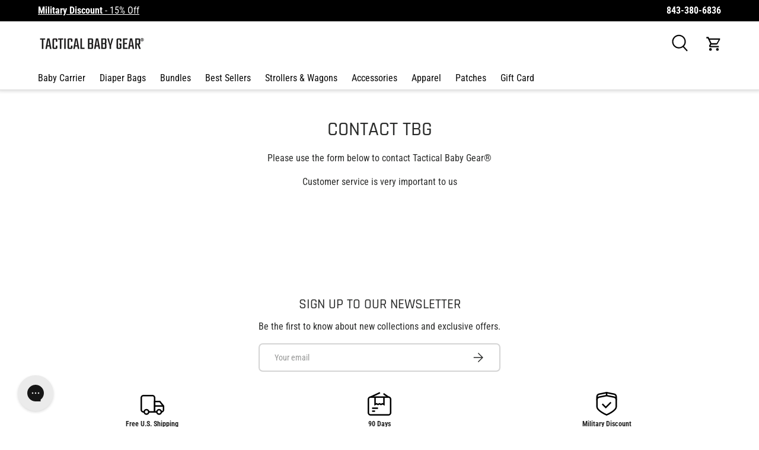

--- FILE ---
content_type: text/css
request_url: https://tacticalbabygear.com/cdn/shop/t/109/assets/custom.css?v=96277398091425811731768243195
body_size: 3235
content:
.fenix-delivery-estimate-pdp{font-size:90%;margin:1em 0}.backorder{color:red}.cart-drawer__checkout-buttons button.btn--primary,#cart-summary button.btn--primary{background:#f2c400;border-color:#f2c400;color:#000;font-size:1.1em}.yotpo-review-card [loading=lazy]:not([src]){opacity:1}.klaviyo-bis-trigger{width:100%!important}iframe#chat-button,iframe#chat-window{right:auto!important;left:20px!important}.footer-block__btns.footer-block__social{margin:0 0 1em}.footer-block__social .social__link{width:42px;height:42px}.aca-product-dropdown .dropdown-icon{fill:#333!important}.breadcrumbs{margin:4px 0}.product-main .product-media{margin-top:0!important}.disclosure>summary{padding:16px 0}#y-badges .y-powered-by{color:#eee!important}#y-badges .y-badges-certified{color:#111!important}.breadcrumbs-list__link{padding:16px 0}.extracode{color:red;font-size:.8em}.cc-header--sticky .header{box-shadow:0 1px 4px 2px #55555526}.bundlelink{padding:2px 4px;border:1px dashed green}.product-info__add-button .btn--primary{font-size:1.15em;font-family:var(--heading-font-family);font-weight:700}.cc-promo-gallery .gallery_block__link-text{text-decoration:none;background-color:#f2c400;display:inline-block;padding:6px 10px;border-radius:4px;font-family:var(--heading-font-family);margin-top:5px;font-weight:700}.cc-collection-banner.section--template{margin:1.66em auto}@media (min-width: 769px){.cc-header--sticky .main-menu__disclosure{max-height:unset!important;overflow:auto!important}}@media only screen and (max-width: 1023px){.product-comparison-grid tbody tr:nth-of-type(4n+3),.product-comparison-grid tbody tr:nth-of-type(4n+4){background-color:#f7f5f7}.product-comparison-grid tbody tr td:first-of-type,.product-comparison-grid tbody tr th:first-of-type{padding-left:4px}}@media only screen and (max-width: 768px){.main-nav li:nth-of-type(2n){background-color:#efefef}.main-nav>li{border:none}.main-nav__item-header{background-color:#213f0c;color:#fff;padding-top:.5em;padding-bottom:.5em}.main-nav__item--back{color:#213f0c}.breadcrumbs{margin:2px 0}.product-main .product-media{margin-top:0!important}.disclosure>summary{padding:16px 0}.product-comparison-grid th,.product-comparison-grid td{position:relative}.product-comparison-grid th:after,.product-comparison-grid td:after{content:"";display:block;height:100%;width:1px;background-color:#ccc;position:absolute;top:0;right:9px}}.product-info__block{margin:5px 0!important}.product-title.h5{margin-bottom:0}.yotpo-sr-bottom-line-text.yotpo-sr-bottom-line-text--right-panel{font-size:14px!important}.yotpo-reviews-star-ratings-widget{margin-bottom:0!important}.product-info__block .price__current{font-size:.85em}.product-inventory__text{font-size:14px}product-recommendations .h6{font-size:18px}h2.product-info__disclosure{font-size:1.15em}.sticky_form{display:none}@media only screen and (max-width: 599px){.product-info__sticky{background-color:#f6f6f6;border:1px solid #dfdfdf;padding:0 2.5%}.sticky_form{display:block;position:sticky;top:60px;z-index:2;margin-bottom:1em;padding:5px 0;background-color:#fff9;-webkit-backdrop-filter:blur(3px);backdrop-filter:blur(3px)}.sticky_form .btn{max-width:78%;margin:auto;display:block}.cc-main-cart{margin-top:5px}product-card .yotpo-sr-bottom-line-button{flex-direction:column!important}product-card .yotpo-sr-bottom-line-text{font-size:13px!important;line-height:.66em!important}.card__swatches{padding-top:0}.featured-collection-text{margin-top:-10px}}.slideshow-section .btn--primary{font-family:var(--heading-font-family);color:#000;font-size:1.5em;padding:12px 20px}.js slide-show .slideshow__slide--ignore-pagination .text-overlay{margin-bottom:calc(10 * var(--space-unit) * 2);max-width:100%;width:100%;position:static;transform:none}.slideshow-section .text-overlay__buttons.two-buttons{column-gap:calc(12 * var(--space-unit));position:absolute;left:calc(50% - 256px);bottom:3%}@media only screen and (max-width: 1150px){.slideshow-section .btn--primary{font-size:1em;padding:8px 16px}.slideshow-section .text-overlay__buttons.two-buttons{left:calc(50% - 173px);bottom:3%}}@media only screen and (max-width: 599px){.slideshow-section .text-overlay__buttons.two-buttons{left:calc(50% - 165px);bottom:5vw;column-gap:calc(8 * var(--space-unit))}}.gallery-block__image-text p:last-child{background-color:#0000008c;padding:0 5px}.lb-loader,.lightbox{text-align:center;line-height:0;position:absolute;left:0}body.lb-disable-scrolling{overflow:hidden}.lightboxOverlay{position:absolute;top:0;left:0;z-index:9999;background-color:#000;filter:alpha(Opacity=80);opacity:.8;display:none}.lightbox{width:100%;z-index:10000;font-weight:400;outline:0}.lightbox .lb-image{display:block;height:auto;max-width:inherit;max-height:none;border-radius:3px;border:4px solid #fff}.lightbox a img{border:none}.lb-outerContainer{position:relative;width:250px;height:250px;margin:0 auto;border-radius:4px;background-color:#fff}.lb-outerContainer:after{content:"";display:table;clear:both}.lb-loader{top:43%;height:25%;width:100%}.lb-cancel{display:block;width:32px;height:32px;margin:0 auto;background:url(../images/loading.gif) no-repeat}.lb-nav{position:absolute;top:0;left:0;height:100%;width:100%;z-index:10}.lb-container>.nav{left:0}.lb-nav a{outline:0;background-image:url([data-uri])}.lb-next,.lb-prev{height:100%;cursor:pointer;display:block}.lb-nav a.lb-prev{width:34%;left:0;float:left;background:url([data-uri]) left 48% no-repeat;filter:alpha(Opacity=0);opacity:0;-webkit-transition:opacity .6s;-moz-transition:opacity .6s;-o-transition:opacity .6s;transition:opacity .6s}.lb-nav a.lb-prev:hover{filter:alpha(Opacity=100);opacity:1}.lb-nav a.lb-next{width:64%;right:0;float:right;background:url([data-uri]) right 48% no-repeat;filter:alpha(Opacity=0);opacity:0;-webkit-transition:opacity .6s;-moz-transition:opacity .6s;-o-transition:opacity .6s;transition:opacity .6s}.lb-nav a.lb-next:hover{filter:alpha(Opacity=100);opacity:1}.lb-dataContainer{margin:0 auto;padding-top:5px;width:100%;border-bottom-left-radius:4px;border-bottom-right-radius:4px}.lb-dataContainer:after{content:"";display:table;clear:both}.lb-data{padding:0 4px;color:#ccc}.lb-data .lb-details{width:85%;float:left;text-align:left;line-height:1.1em}.lb-data .lb-caption{font-size:13px;font-weight:700;line-height:1em}.lb-data .lb-caption a{color:#4ae}.lb-data .lb-number{display:block;clear:left;padding-bottom:1em;font-size:12px;color:#999}.lb-data .lb-close{display:block;float:right;width:30px;height:30px;background:url(../images/close.png) top right no-repeat;text-align:right;outline:0;filter:alpha(Opacity=70);opacity:.7;-webkit-transition:opacity .2s;-moz-transition:opacity .2s;-o-transition:opacity .2s;transition:opacity .2s}.lb-data .lb-close:hover{cursor:pointer;filter:alpha(Opacity=100);opacity:1}
/*# sourceMappingURL=/cdn/shop/t/109/assets/custom.css.map?v=96277398091425811731768243195 */


--- FILE ---
content_type: text/css
request_url: https://tacticalbabygear.com/cdn/shop/t/109/assets/text-overlay.css?v=67113652353100091651764347605
body_size: -395
content:
.text-overlay{position:relative;z-index:2;max-width:100%;margin:calc(12 * var(--space-unit)) 0;border-radius:var(--overlay-border-radius, 0);color:rgb(var(--text-color))}.text-overlay--mx{margin-right:var(--gutter);margin-left:var(--gutter)}.text-overlay--bg{padding:calc(8 * var(--space-unit)) 25px}.text-overlay__block{max-width:100%;margin-bottom:calc(4 * var(--space-unit))}.text-overlay__block:last-child{margin-bottom:0}.text-overlay__heading:last-child{margin-bottom:0}.text-overlay__buttons{align-items:flex-end;column-gap:calc(4 * var(--space-unit));row-gap:15px}.text-overlay .rte a{color:currentColor}@media (max-width: 599.98px){.mobile-stacked .text-overlay{--ctrl-bottom: 0;--overlay-border-radius: 0;position:static;width:100%;margin:0;padding:calc(8 * var(--space-unit)) var(--gutter)}}@media (min-width: 600px){.text-overlay,.max-w-text-overlay{max-width:582px}.text-overlay{margin:calc(14 * var(--space-unit)) auto}.text-overlay--grow{max-width:none}.text-overlay--bg{padding:calc(8 * var(--space-unit)) calc(12 * var(--space-unit))}}@media (min-width: 769px){.text-overlay,.max-w-text-overlay{max-width:65%}.max-w-text-large{max-width:80%}.text-overlay{margin-right:0;margin-left:0}.text-overlay--grow{max-width:none}}@media (min-width: 1024px){.text-overlay,.max-w-text-overlay{max-width:50%}.max-w-text-large{max-width:70%}.text-overlay--grow{max-width:none}.text-overlay--bg{padding:calc(12 * var(--space-unit)) calc(14 * var(--space-unit))}}
/*# sourceMappingURL=/cdn/shop/t/109/assets/text-overlay.css.map?v=67113652353100091651764347605 */


--- FILE ---
content_type: text/css
request_url: https://tacticalbabygear.com/cdn/shop/t/109/assets/swatches.css?v=73717829164574014591764347605
body_size: -217
content:
@charset "UTF-8";

[data-swatch="arctic white"] { --swatch-image: url(//tacticalbabygear.com/cdn/shop/files/arctic-white_250x250.png?v=4213286884609061240) }[data-swatch="black"] { --swatch-image: url(//tacticalbabygear.com/cdn/shop/files/black_250x250.png?v=15022563091162673559) }[data-swatch="black/blue"] { --swatch-image: url(//tacticalbabygear.com/cdn/shop/files/black-blue_250x250.png?v=5434746498174145259) }[data-swatch="black/green"] { --swatch-image: url(//tacticalbabygear.com/cdn/shop/files/black-green_250x250.png?v=3964232009182265630) }[data-swatch="black/pink"] { --swatch-image: url(//tacticalbabygear.com/cdn/shop/files/black-pink_250x250.png?v=17502651828727955469) }[data-swatch="blue"] { --swatch-image: url(//tacticalbabygear.com/cdn/shop/files/blue_250x250.png?v=9195778205156952328) }[data-swatch="carbon gray"] { --swatch-image: url(//tacticalbabygear.com/cdn/shop/files/carbon-gray_250x250.png?v=10888659773135475967) }[data-swatch="coyote brown"] { --swatch-image: url(//tacticalbabygear.com/cdn/shop/files/coyote-brown_250x250.png?v=14371584499236654035) }[data-swatch="full color"] { --swatch-image: url(//tacticalbabygear.com/cdn/shop/files/full-color_250x250.png?v=1557052608588807031) }[data-swatch="gold"] { --swatch-color:#e9b50f}[data-swatch="gray"] { --swatch-image: url(//tacticalbabygear.com/cdn/shop/files/gray_250x250.png?v=12021729556079581552) }[data-swatch="gray/black"] { --swatch-image: url(//tacticalbabygear.com/cdn/shop/files/Grey-Black-Swatch_250x250.jpg?v=3161787984996726495) }[data-swatch="horizon blue"] { --swatch-image: url(//tacticalbabygear.com/cdn/shop/files/horizon-blue_250x250.png?v=4925900845175685181) }[data-swatch="hunter green"] { --swatch-image: url(//tacticalbabygear.com/cdn/shop/files/hunter-green_250x250.png?v=8988099907918482446) }[data-swatch="multicam black"] { --swatch-image: url(//tacticalbabygear.com/cdn/shop/files/multicam-black_250x250.png?v=11101860583172390626) }[data-swatch="od green"] { --swatch-color:#4E5D32}[data-swatch="orange"] { --swatch-image: url(//tacticalbabygear.com/cdn/shop/files/orange_250x250.png?v=10185661521869177343) }[data-swatch="pink"] { --swatch-color:#eea5ab}[data-swatch="ranger green"] { --swatch-image: url(//tacticalbabygear.com/cdn/shop/files/ranger-green_250x250.png?v=9859356482315501433) }[data-swatch="red"] { --swatch-image: url(//tacticalbabygear.com/cdn/shop/files/red_250x250.png?v=4862644944526547156) }[data-swatch="yellow"] { --swatch-image: url(//tacticalbabygear.com/cdn/shop/files/yellow_250x250.png?v=4404343032775769563) }



--- FILE ---
content_type: text/css;charset=utf-8
request_url: https://use.typekit.net/lec3fro.css
body_size: 423
content:
/*
 * The Typekit service used to deliver this font or fonts for use on websites
 * is provided by Adobe and is subject to these Terms of Use
 * http://www.adobe.com/products/eulas/tou_typekit. For font license
 * information, see the list below.
 *
 * teko:
 *   - http://typekit.com/eulas/00000000000000007735b87a
 *   - http://typekit.com/eulas/00000000000000007735b881
 *
 * © 2009-2026 Adobe Systems Incorporated. All Rights Reserved.
 */
/*{"last_published":"2023-10-03 21:53:51 UTC"}*/

@import url("https://p.typekit.net/p.css?s=1&k=lec3fro&ht=tk&f=41033.41036&a=9847360&app=typekit&e=css");

@font-face {
font-family:"teko";
src:url("https://use.typekit.net/af/bf646b/00000000000000007735b87a/30/l?primer=7cdcb44be4a7db8877ffa5c0007b8dd865b3bbc383831fe2ea177f62257a9191&fvd=n4&v=3") format("woff2"),url("https://use.typekit.net/af/bf646b/00000000000000007735b87a/30/d?primer=7cdcb44be4a7db8877ffa5c0007b8dd865b3bbc383831fe2ea177f62257a9191&fvd=n4&v=3") format("woff"),url("https://use.typekit.net/af/bf646b/00000000000000007735b87a/30/a?primer=7cdcb44be4a7db8877ffa5c0007b8dd865b3bbc383831fe2ea177f62257a9191&fvd=n4&v=3") format("opentype");
font-display:auto;font-style:normal;font-weight:400;font-stretch:normal;
}

@font-face {
font-family:"teko";
src:url("https://use.typekit.net/af/2b4dd0/00000000000000007735b881/30/l?primer=7cdcb44be4a7db8877ffa5c0007b8dd865b3bbc383831fe2ea177f62257a9191&fvd=n7&v=3") format("woff2"),url("https://use.typekit.net/af/2b4dd0/00000000000000007735b881/30/d?primer=7cdcb44be4a7db8877ffa5c0007b8dd865b3bbc383831fe2ea177f62257a9191&fvd=n7&v=3") format("woff"),url("https://use.typekit.net/af/2b4dd0/00000000000000007735b881/30/a?primer=7cdcb44be4a7db8877ffa5c0007b8dd865b3bbc383831fe2ea177f62257a9191&fvd=n7&v=3") format("opentype");
font-display:auto;font-style:normal;font-weight:700;font-stretch:normal;
}

.tk-teko { font-family: "teko",sans-serif; }


--- FILE ---
content_type: text/plain; charset=utf-8
request_url: https://d-ipv6.mmapiws.com/ant_squire
body_size: 159
content:
tacticalbabygear.com;019bcf42-26cd-7511-8811-df22da25b36d:73d51686d5d89095fdc92c03def36b07d7b5b4de

--- FILE ---
content_type: application/javascript
request_url: https://sp.cdn.fenixcommerce.com/1.3/fenix.min.js
body_size: 17485
content:
/*!
 * fenixcommerce Library v1.16.25
 *
 * https://fenixcommerce.com
 * 
 * https://sp.cdn.fenixcommerce.com/1.3/fenix.min.js
 *
 * Date: 2025-07-30
 */
!function(){let e={pdpCartItems:{},viewallwithprice:"",tableheaders:"",fenixRequestCallback:!1,currentquantity:1,timer:100,timerforCart:300,counter:0,currentvariant:"",sessionid:"",sessionid_global:"",products:{},cartitems:{},fenixViewAllShippingText:"View All Shipping Options",shopurl:"",delest:"https://api-001.delest.fenixcommerce.com/global/fenixdelest/api/v1/",ipapi_key:"cKGC3jQbSIoXYmI2KtXObugsKfosD9Yr0HnkHhPUu1SM2wQhE0",ipstack_key:"21f8e4b6d5fe4b334a6567394e9af265",ipstack_url:"https://api.ipstack.com/check?access_key=",ipapi_url:"https://ipapi.co/json?key=",trucksvg:'<svg width="24" height="18" viewBox="0 0 24 18" fill="none" xmlns="http://www.w3.org/2000/svg"><path d="M22.4394 5.69627C22.2092 5.20095 21.8533 4.78434 21.4122 4.49369C20.971 4.20304 20.4623 4.05 19.9437 4.05193H15.9807V0.872088C15.9807 0.801317 15.9676 0.731238 15.9422 0.665856C15.9168 0.600474 15.8795 0.541068 15.8326 0.491031C15.7856 0.440994 15.7299 0.401307 15.6685 0.374235C15.6072 0.347163 15.5414 0.333238 15.475 0.333253H3.16636C3.09988 0.333091 3.03402 0.346908 2.97255 0.373914C2.91109 0.40092 2.85522 0.440585 2.80816 0.490637C2.76109 0.540689 2.72375 0.600144 2.69828 0.6656C2.6728 0.731055 2.65969 0.801225 2.65969 0.87209C2.65969 0.942955 2.6728 1.01312 2.69828 1.07858C2.72375 1.14404 2.76109 1.20349 2.80816 1.25354C2.85522 1.30359 2.91109 1.34326 2.97255 1.37027C3.03402 1.39727 3.09988 1.41109 3.16636 1.41093H14.9694V14.3095H9.77285C9.65579 13.6676 9.33291 13.0892 8.85957 12.6733C8.38623 12.2574 7.79191 12.0299 7.17849 12.0299C6.56506 12.0299 5.97074 12.2574 5.4974 12.6733C5.02406 13.0892 4.70119 13.6676 4.58412 14.3095H2.90029C2.83381 14.3093 2.76795 14.3231 2.70648 14.3501C2.64502 14.3772 2.58915 14.4168 2.54209 14.4669C2.49502 14.5169 2.45768 14.5764 2.43221 14.6418C2.40673 14.7073 2.39362 14.7775 2.39362 14.8483C2.39362 14.9192 2.40673 14.9894 2.43221 15.0548C2.45768 15.1203 2.49502 15.1797 2.54209 15.2298C2.58915 15.2798 2.64502 15.3195 2.70648 15.3465C2.76795 15.3735 2.83381 15.3873 2.90029 15.3872H4.58412C4.70122 16.029 5.0241 16.6074 5.49744 17.0233C5.97077 17.4392 6.56508 17.6666 7.17849 17.6666C7.79189 17.6666 8.3862 17.4392 8.85953 17.0233C9.33287 16.6074 9.65576 16.029 9.77285 15.3872H16.6218C16.7389 16.029 17.0618 16.6074 17.5351 17.0233C18.0085 17.4392 18.6028 17.6666 19.2162 17.6666C19.8296 17.6666 20.4239 17.4392 20.8972 17.0233C21.3705 16.6074 21.6934 16.029 21.8105 15.3872H23.4944C23.5608 15.3872 23.6265 15.3732 23.6878 15.3462C23.7492 15.3191 23.8049 15.2794 23.8519 15.2294C23.8988 15.1793 23.9361 15.1199 23.9615 15.0546C23.9869 14.9892 24 14.9191 24 14.8483V9.14962C23.9999 9.06596 23.9816 8.98346 23.9465 8.90866L22.4394 5.69627ZM7.17849 16.5889C6.8555 16.589 6.53975 16.4869 6.27118 16.2957C6.0026 16.1044 5.79326 15.8326 5.66964 15.5145C5.54601 15.1964 5.51365 14.8464 5.57664 14.5088C5.63963 14.1711 5.79515 13.8609 6.02353 13.6175C6.2519 13.374 6.54288 13.2082 6.85966 13.141C7.17645 13.0739 7.5048 13.1083 7.8032 13.2401C8.10161 13.3718 8.35666 13.595 8.53609 13.8812C8.71553 14.1675 8.8113 14.504 8.81129 14.8483C8.8108 15.3098 8.63862 15.7522 8.33252 16.0785C8.02642 16.4048 7.61139 16.5884 7.17849 16.5889ZM19.9437 5.12962C20.2744 5.12839 20.5988 5.22596 20.8801 5.41128C21.1614 5.59659 21.3883 5.86223 21.5352 6.17805L22.9887 9.27688V9.64732H15.9807V5.12962H19.9437ZM19.2162 16.5889C18.8932 16.589 18.5774 16.4869 18.3089 16.2957C18.0403 16.1044 17.8309 15.8326 17.7073 15.5145C17.5837 15.1964 17.5513 14.8464 17.6143 14.5088C17.6773 14.1711 17.8328 13.8609 18.0612 13.6175C18.2896 13.374 18.5806 13.2082 18.8973 13.141C19.2141 13.0739 19.5425 13.1083 19.8409 13.2401C20.1393 13.3718 20.3943 13.595 20.5738 13.8812C20.7532 14.1675 20.849 14.504 20.849 14.8483C20.8485 15.3098 20.6763 15.7522 20.3702 16.0785C20.0641 16.4048 19.6491 16.5884 19.2162 16.5889ZM21.8105 14.3095C21.6935 13.6676 21.3706 13.0892 20.8973 12.6733C20.4239 12.2574 19.8296 12.0299 19.2162 12.0299C18.6027 12.0299 18.0084 12.2574 17.5351 12.6733C17.0617 13.0892 16.7389 13.6676 16.6218 14.3095H15.9807V10.725H22.9887V14.3095H21.8105ZM1.92902 4.44411H9.16389C9.23037 4.44395 9.29623 4.45777 9.3577 4.48477C9.41916 4.51178 9.47503 4.55144 9.52209 4.6015C9.56916 4.65155 9.6065 4.711 9.63197 4.77646C9.65745 4.84191 9.67056 4.91208 9.67056 4.98295C9.67056 5.05382 9.65745 5.12398 9.63197 5.18944C9.6065 5.2549 9.56916 5.31435 9.52209 5.3644C9.47503 5.41445 9.41916 5.45412 9.3577 5.48113C9.29623 5.50813 9.23037 5.52195 9.16389 5.52179H1.92902C1.86254 5.52195 1.79668 5.50813 1.73521 5.48113C1.67375 5.45412 1.61788 5.41445 1.57082 5.3644C1.52376 5.31435 1.48642 5.2549 1.46094 5.18944C1.43546 5.12398 1.42235 5.05382 1.42235 4.98295C1.42235 4.91208 1.43546 4.84191 1.46094 4.77646C1.48642 4.711 1.52376 4.65155 1.57082 4.6015C1.61788 4.55144 1.67375 4.51178 1.73521 4.48477C1.79668 4.45777 1.86254 4.44395 1.92902 4.44411ZM0 8.79289C2.80023e-06 8.72212 0.0130845 8.65204 0.0384979 8.58666C0.0639113 8.52127 0.101159 8.46187 0.148113 8.41183C0.195067 8.3618 0.250808 8.32211 0.312153 8.29504C0.373498 8.26797 0.439246 8.25404 0.50564 8.25406H6.76925C6.83573 8.25389 6.90159 8.26771 6.96305 8.29472C7.02452 8.32172 7.08038 8.36139 7.12745 8.41144C7.17451 8.46149 7.21185 8.52095 7.23733 8.5864C7.2628 8.65186 7.27592 8.72203 7.27592 8.79289C7.27592 8.86376 7.2628 8.93393 7.23733 8.99938C7.21185 9.06484 7.17451 9.12429 7.12745 9.17435C7.08038 9.2244 7.02452 9.26406 6.96305 9.29107C6.90159 9.31807 6.83573 9.33189 6.76925 9.33173H0.50564C0.439245 9.33175 0.373497 9.31782 0.312151 9.29075C0.250806 9.26367 0.195064 9.22399 0.14811 9.17395C0.101156 9.12391 0.0639085 9.0645 0.0384955 8.99912C0.0130826 8.93374 1.74955e-06 8.86366 0 8.79289Z" fill="black"></path></svg>',shopsvg:'<svg version="1.0" xmlns="http://www.w3.org/2000/svg" width="25" height="25" viewBox="0 0 512.000000 512.000000" preserveAspectRatio="xMidYMid meet"> <g transform="translate(0.000000,512.000000) scale(0.100000,-0.100000)" fill="#000000" stroke="none"> <path d="M3675 5106 c-291 -49 -518 -168 -718 -375 -231 -240 -347 -531 -347 -870 0 -207 39 -379 122 -546 61 -120 1058 -1807 1081 -1828 25 -22 69 -22 96 1 21 18 1016 1693 1078 1815 52 105 100 260 119 387 94 644 -331 1254 -976 1401 -112 26 -346 33 -455 15z m361 -161 c694 -112 1105 -840 843 -1494 -17 -42 -252 -451 -522 -908 -375 -636 -494 -830 -503 -820 -31 34 -972 1643 -1001 1710 -58 138 -74 216 -80 387 -4 120 -1 175 11 243 110 584 668 977 1252 882z"></path> <path d="M3771 4619 c-389 -51 -672 -371 -671 -761 1 -206 75 -383 225 -533 162 -161 352 -234 580 -222 194 10 349 81 490 222 102 102 154 183 190 298 81 253 32 518 -133 722 -159 198 -431 307 -681 274z m279 -185 c187 -59 337 -218 395 -419 21 -71 24 -210 6 -285 -80 -332 -409 -534 -735 -450 -113 29 -190 73 -277 160 -128 126 -186 275 -176 450 6 122 34 209 98 304 124 186 326 285 544 269 39 -3 104 -16 145 -29z"></path> <path d="M3769 4216 c-99 -26 -186 -99 -236 -196 -25 -49 -28 -65 -28 -155 0 -87 3 -107 27 -157 34 -73 103 -142 176 -176 50 -24 69 -27 157 -27 91 0 105 3 158 30 75 37 149 117 178 193 33 85 32 198 -3 274 -37 80 -71 121 -133 162 -89 60 -198 79 -296 52z m155 -158 c60 -18 120 -83 135 -146 31 -129 -52 -242 -183 -250 -124 -8 -216 77 -216 199 0 94 49 163 139 195 46 17 74 17 125 2z"></path> <path d="M683 3790 c-114 -17 -237 -100 -296 -201 -14 -24 -106 -237 -203 -474 -175 -423 -178 -431 -178 -505 -1 -61 4 -86 26 -133 38 -80 114 -158 191 -193 54 -25 74 -29 152 -29 81 0 97 3 155 32 36 18 82 49 103 71 l37 38 44 -42 c24 -23 70 -54 102 -70 52 -26 70 -29 154 -29 84 0 102 3 154 29 32 16 78 47 102 70 l44 42 37 -38 c21 -22 67 -53 103 -71 58 -29 74 -32 155 -32 81 0 97 3 155 32 36 18 82 49 103 71 l37 38 44 -42 c24 -23 70 -54 102 -70 52 -26 70 -29 154 -29 84 0 102 3 154 29 32 16 78 47 102 70 l44 42 37 -38 c53 -54 146 -98 222 -105 55 -5 64 -3 86 17 55 52 17 140 -59 140 -80 0 -172 75 -196 160 -5 19 -17 160 -25 314 -18 324 -20 331 -95 331 -34 0 -47 -5 -62 -25 -18 -25 -18 -34 -4 -295 9 -155 12 -285 7 -305 -42 -181 -250 -241 -368 -107 -65 74 -65 82 -35 647 l27 505 125 3 c111 2 127 5 147 24 42 39 26 106 -31 128 -32 12 -1470 12 -1553 0z m189 -155 c3 -3 -57 -218 -134 -478 -76 -259 -143 -501 -148 -537 -15 -91 -52 -147 -120 -183 -48 -25 -63 -28 -114 -24 -79 7 -131 43 -169 117 -21 40 -27 65 -24 90 7 50 341 856 374 904 39 55 100 96 159 105 56 10 168 13 176 6z m491 -2 c2 -5 -36 -222 -84 -483 -48 -261 -88 -487 -88 -501 -2 -49 -32 -130 -64 -166 -118 -134 -326 -74 -368 107 -7 29 14 112 132 520 77 267 144 495 149 508 9 21 13 22 164 22 85 0 157 -3 159 -7z m470 0 c2 -5 -9 -242 -25 -528 -28 -510 -29 -521 -54 -573 -61 -125 -207 -160 -320 -76 -39 29 -84 116 -84 162 0 27 131 771 171 970 l10 52 149 0 c82 0 151 -3 153 -7z"></path> <path d="M406 2159 l-26 -20 0 -1045 0 -1045 25 -24 24 -25 1731 0 1731 0 24 25 25 24 0 621 c0 607 0 620 -20 640 -30 30 -83 30 -115 -1 -19 -19 -20 -35 -23 -584 l-2 -565 -1620 0 -1620 0 0 975 c0 837 -2 980 -15 1004 -24 46 -74 55 -119 20z"></path> <path d="M1429 1845 c-175 -43 -327 -176 -389 -341 -34 -93 -40 -189 -40 -715 0 -511 3 -549 40 -569 32 -17 75 -11 98 13 l22 23 0 525 c0 295 4 550 10 584 21 131 105 242 228 302 50 24 69 27 157 28 93 0 105 -2 167 -33 84 -41 167 -128 200 -209 23 -58 23 -59 28 -631 l5 -574 24 -19 c30 -24 72 -24 102 0 l24 19 3 551 c2 448 0 563 -12 619 -53 256 -283 444 -541 441 -38 0 -95 -7 -126 -14z"></path> <path d="M2512 1635 c-18 -8 -37 -26 -42 -40 -6 -16 -10 -174 -10 -391 0 -383 3 -412 45 -428 9 -3 230 -6 491 -6 l475 0 24 25 25 24 0 385 0 385 -24 28 -24 28 -464 2 c-384 2 -469 0 -496 -12z m846 -427 l2 -278 -370 0 -370 0 0 273 c0 151 3 277 7 280 4 4 169 6 367 5 l361 -3 3 -277z"></path> <path d="M1654 868 c-24 -11 -44 -48 -44 -79 0 -31 44 -69 80 -69 39 0 80 39 80 75 0 31 -50 85 -77 84 -10 0 -28 -5 -39 -11z"></path> <path d="M2395 651 c-51 -21 -65 -91 -25 -131 20 -20 33 -20 619 -20 570 0 600 1 622 19 31 25 32 83 1 114 l-23 22 -587 2 c-323 1 -596 -2 -607 -6z"></path> </g> </svg>',fenixlogo:'<svg viewBox="0 0 222 48" xmlns="http://www.w3.org/2000/svg" style="width:100px"> <path d="m38.961 33.26h2.5213v-8.4419h6.0623v-2.153h-6.0623v-5.9206h6.2039l0.7366-2.153h-9.4618v18.668z" fill="#9D9D9D"></path> <path d="m61.823 27.113v-0.6232c0-4.2776-2.0113-6.9688-5.524-6.9688-3.4278 0-5.6657 2.8612-5.6657 6.9405 0 3.8243 2.0396 7.0821 6.4872 7.0821 1.5297 0 3.1445-0.4249 4.3909-1.2181l-0.7648-1.7281c-0.9349 0.5099-2.0397 0.9065-3.3428 0.9065-2.6346 0-4.1926-1.8696-4.221-4.3909h8.6402zm-8.6402-1.8697c0.0284-2.0396 1.1898-3.7393 3.1162-3.7393 2.0113 0 2.9178 1.8696 2.9461 3.7393h-6.0623z" fill="#9D9D9D"></path> <path d="m64.674 33.26h2.4929v-9.7167c1.1898-1.0198 2.4929-1.813 3.8527-1.813 1.8413 0 2.2946 1.4731 2.2946 3.3711v8.1586h2.4929v-8.9801c0-3.5128-1.9547-4.7592-4.0793-4.7592-1.6997 0-3.2011 0.7932-4.6459 1.983l-0.3116-1.6431h-2.0963v13.399z" fill="#9D9D9D"></path> <path d="m79.508 33.26h2.4929v-13.399h-2.4929v13.399zm1.2465-16.147c0.9348 0 1.643-0.7082 1.643-1.6147s-0.6799-1.5864-1.643-1.5864c-0.9349 0-1.5864 0.7082-1.5864 1.5864 0 0.9065 0.6515 1.6147 1.5864 1.6147z" fill="#9D9D9D"></path> <path d="m84.253 33.26h2.7195l3.5411-5.0141 3.5127 5.0141h2.6912l-4.7592-6.7705 4.7876-6.6289h-2.6629l-3.4844 4.9292-3.3995-4.9292h-2.7478l4.7025 6.6855-4.9008 6.7139z" fill="#9D9D9D"></path> <path d="m112.51 30.172c-1.303 0.7082-2.72 1.2181-4.476 1.2181-4.108 0-6.686-3.0028-6.686-7.3654 0-4.0793 2.607-7.4504 6.856-7.4504 1.87 0 3.314 0.4816 4.646 1.1898v-2.3513c-0.992-0.5382-2.691-0.9915-4.703-0.9915-5.665 0-9.4615 4.3059-9.4615 9.7167 0 5.4674 3.3425 9.4051 9.0655 9.4051 1.756 0 3.597-0.3683 5.467-1.3598l-0.708-2.0113z" fill="#D0D0D0"></path> <path d="m121.32 33.543c3.852 0 6.373-3.0595 6.373-6.9972 0-3.966-2.549-7.0255-6.345-7.0255-3.853 0-6.374 3.0595-6.374 7.0255 0 3.9377 2.521 6.9972 6.346 6.9972zm0-2.068c-2.352 0-3.768-2.068-3.768-4.9292 0-2.8895 1.416-4.9575 3.796-4.9575 2.351 0 3.768 2.068 3.768 4.9575 0 2.8612-1.417 4.9292-3.796 4.9292z" fill="#D0D0D0"></path> <path d="m130.54 33.26h2.493v-9.745c1.162-0.9915 2.465-1.7847 3.796-1.7847 1.842 0 2.238 1.4447 2.238 3.3144v8.2153h2.493v-9.0368c0-0.2266-0.028-0.4816-0.028-0.7082 1.161-0.9915 2.464-1.7847 3.796-1.7847 1.841 0 2.238 1.4447 2.238 3.2861v8.2436h2.493v-8.9802c0-3.3994-1.898-4.7592-4.108-4.7592-1.643 0-3.343 0.8216-4.929 2.238-0.652-1.5014-1.926-2.238-3.484-2.238-1.7 0-3.23 0.8499-4.618 1.983l-0.283-1.643h-2.097v13.399z" fill="#D0D0D0"></path> <path d="m153.52 33.26h2.493v-9.745c1.161-0.9915 2.464-1.7847 3.796-1.7847 1.841 0 2.238 1.4447 2.238 3.3144v8.2153h2.492v-9.0368c0-0.2266-0.028-0.4816-0.028-0.7082 1.162-0.9915 2.465-1.7847 3.796-1.7847 1.842 0 2.238 1.4447 2.238 3.2861v8.2436h2.493v-8.9802c0-3.3994-1.898-4.7592-4.108-4.7592-1.643 0-3.342 0.8216-4.929 2.238-0.651-1.5014-1.926-2.238-3.484-2.238-1.7 0-3.23 0.8499-4.618 1.983l-0.283-1.643h-2.096v13.399z" fill="#D0D0D0"></path> <path d="m187.05 27.113v-0.6232c0-4.2776-2.011-6.9689-5.524-6.9689-3.428 0-5.666 2.8612-5.666 6.9405 0 3.8244 2.04 7.0822 6.488 7.0822 1.529 0 3.144-0.425 4.391-1.2182l-0.765-1.728c-0.935 0.5099-2.04 0.9065-3.343 0.9065-2.635 0-4.193-1.8697-4.221-4.3909h8.64zm-8.64-1.8697c0.028-2.0396 1.19-3.7394 3.116-3.7394 2.011 0 2.918 1.8697 2.946 3.7394h-6.062z" fill="#D0D0D0"></path> <path d="m189.9 33.26h2.492v-9.745c1.247-1.2182 2.125-1.7281 3.06-1.7281 0.453 0 0.878 0.1133 1.303 0.34l0.878-2.2097c-0.396-0.2549-1.02-0.3966-1.586-0.3966-1.247 0-2.351 0.4816-3.768 1.983l-0.283-1.643h-2.096v13.399z" fill="#D0D0D0"></path> <path d="m204.78 33.543c1.7 0 3.286-0.5666 4.278-1.2465l-0.737-1.7564c-0.878 0.4816-1.841 0.9349-3.201 0.9349-2.578 0-4.249-1.7847-4.249-4.9292 0-2.8328 1.671-4.9575 4.419-4.9575 1.303 0 2.323 0.3683 3.229 0.9632v-2.1813c-0.793-0.4533-1.983-0.8499-3.427-0.8499-4.08 0-6.799 3.1728-6.799 7.1672 0 3.796 2.294 6.8555 6.487 6.8555z" fill="#D0D0D0"></path> <path d="m221.74 27.113v-0.6232c0-4.2776-2.012-6.9689-5.525-6.9689-3.427 0-5.665 2.8612-5.665 6.9405 0 3.8244 2.039 7.0822 6.487 7.0822 1.53 0 3.144-0.425 4.391-1.2182l-0.765-1.728c-0.935 0.5099-2.04 0.9065-3.343 0.9065-2.634 0-4.192-1.8697-4.221-4.3909h8.641zm-8.641-1.8697c0.029-2.0396 1.19-3.7394 3.116-3.7394 2.012 0 2.918 1.8697 2.947 3.7394h-6.063z" fill="#D0D0D0"></path> <path d="m40.876 37.4-0.0599-0.06c-0.8391-0.9589-2.2776-1.2586-3.2365-0.4195l-0.8991 0.5993-0.0599 0.2398-1.3186 1.1987-0.1798 0.1798c-3.2365 2.5173-7.2522 3.8359-11.568 3.8359-10.669 0-19.239-8.5708-19.239-19.239-0.05994-10.549 8.5707-19.179 19.239-19.179 4.1355 0 7.9114 1.4384 11.088 3.4763 0.06 0.05994 0.06 0.05994 0.1199 0.11987l2.3974 1.858c1.0189 0.7792 2.4574 0.5994 3.1766-0.41952l0.0599-0.05993c0.7792-1.0189 0.5994-2.4574-0.4195-3.1766l-1.0189-0.8391c-4.0756-3.4163-9.4099-5.5141-15.164-5.5141-13.126 0-23.794 10.668-23.794 23.854 0 13.126 10.668 23.734 23.794 23.734 6.3532 0 12.107-2.4574 16.362-6.533l0.4795-0.4195c0.959-0.7792 1.0788-2.2776 0.2397-3.2365z" fill="#D0D0D0"></path> <path d="m32.783 25.952-14.924 9.9493c-1.3186 0.8391-3.0567 0.4795-3.9558-0.7792-0.8391-1.3186-0.4795-3.0567 0.7792-3.9557l14.924-9.9493c1.3186-0.8391 3.0567-0.4795 3.9558 0.7791 0.899 1.3186 0.5394 3.0568-0.7792 3.9558z" fill="#9D9D9D"></path> <path d="m30.865 17.501-14.924 9.9493c-1.3186 0.8391-3.0567 0.4795-3.9557-0.7792-0.8391-1.3186-0.4795-3.0567 0.7791-3.9557l14.924-9.9493c1.3185-0.8391 3.0567-0.4795 3.9557 0.7792 0.899 1.3185 0.5394 3.1166-0.7792 3.9557z" fill="#9D9D9D"></path> </svg>',hidefenixlogo:!1,pdpCallback:"",pdpBeforeCallback:"",cartCallback:"",disableSSID:"",xapikey:"AM7zCoabbx1oRO5H2GICL99YVZOpKjcf7fQ2uUiV"};var n={fenixConstants:function(){return e},fenixInternationalModal:function(){const e=document.createElement("div");e.innerHTML='<div class="fenix-change-zip-modal"><style>.fenix-pull-left{float:left}\n   .a-native-dropdown{height: 40px;\n    width: 100%;\n   }\n   .a-text-bold{font-weight:700;}\n   .a-size-base-plus{font-size:16px;line-height:24px;}\n   .a-size-medium{font-size:18px;line-height:24px;}\n   .a-size-medium{text-rendering:optimizeLegibility;}\n   .a-icon{display:inline-block;vertical-align:top;}\n   .a-alert-inline-error .a-icon-alert{width:5px;background-position:-141px -130px;}\n   .a-icon-close{opacity:.64;width:10px;height:9px;background-position:-297px -5px;}\n   .a-box{display:block;border-radius:2px;background-color:#fff;}\n   .a-box .a-box-inner{border-radius:8px;position:relative;padding:14px 18px;}\n   .a-row{width:100%;}\n   .a-row:after,.a-row:before{display:table;content:"";line-height:0;font-size:0;}\n   .a-row:after{clear:both;}\n   div.a-column{margin-right:2%;min-height:1px;overflow:visible;}\n   .a-row .a-span4{width:31.948%;}\n   .a-row .a-span8{width:100%;}\n   .a-row .a-span11{width:91.448%;}\n   .a-column.a-span-last{margin-right:0;float:right;}\n   div.a-column.a-span-last{margin-right:0;float:right;}\n   .a-spacing-top-micro{margin-top:4px;margin-bottom:10px}\n   .a-spacing-top-base{margin-top:12px;}\n   .a-padding-base{padding:10px 14px;}\n   .a-text-left{text-align:left;}\n   .a-divider.a-divider-break{text-align:center;position:relative;top:2px;padding-top:1px;margin-bottom:14px;line-height:0;}\n   .a-divider.a-divider-break:after{content:"";width:100%;background-color:transparent;display:block;height:1px;border-top:1px solid #e7e7e7;position:absolute;top:50%;margin-top:-1px;z-index:1;}\n   .a-divider.a-divider-break h5{line-height:1;font-size:12px;color:#767676;font-weight:400;z-index:2;position:relative;display:inline-block;background-color:#fff;padding:0 8px 0 7px;}\n   .a-alert-inline{position:relative;display:inline-block;border:none;vertical-align:middle;background-color:transparent;border-radius:0;min-height:20px;width: 100%;text-align:center;}\n   .a-alert-inline .a-alert-container{border-radius:0;padding:0;}\n   .a-alert-inline-error .a-alert-container{color:#BA0933;}\n   .a-button{background:#FFF;border-radius:3px;border-color:#D5D9D9;border-style:solid;border-width:1px;cursor:pointer;display:inline-block;padding:0;text-align:center;text-decoration:none;vertical-align:middle;}\n   .a-button:active .a-button-inner{box-shadow:0 2px 5px 0 rgba(213,217,217,.5);background-image:none;}\n   .a-button:not(.a-button-toggle){box-shadow:0 2px 5px 0 rgba(213,217,217,.5);}\n   .a-button:not(.a-button-toggle) .a-button-inner{border-radius:0px;background:0 0;box-shadow:none;}\n   .a-button:active:not(.a-button-disabled){background-color:#FFF;box-shadow:none;}\n   .a-button:active:not(.a-button-disabled) .a-button-inner{box-shadow:none;}\n   .a-button:active:not(.a-button-disabled) .a-button-inner .a-button-text{color:#0F1111;}\n   .a-button:hover{background-color:#F7FAFA;border-color:#D5D9D9;}\n   .a-button:focus{outline:0;border-color:#008296;box-shadow:0 2px 5px 0 rgba(213,217,217,.5);}\n   .a-button:focus .a-button-inner{background-color:#EDFDFF;}\n   .a-button:focus .a-button-inner .a-button-text{color:#0F1111;}\n   .a-button .a-button-text{color:#0F1111;}\n   .a-button .a-button-text:hover{color:#0F1111;}\n   .a-button-text{background-color:transparent;border:0;display:block;font-size:13px;line-height:29px;margin:0;outline:0;padding:0 10px 0 11px;text-align:center;white-space:nowrap;}\n   .a-button-text:focus{outline:0;}\n   button.a-button-text{width:100%;height:100%;cursor:pointer}\n   .a-button-inner{display:block;position:relative;overflow:hidden;height:29px;border-radius:2px;}\n   .a-button-input{position:absolute;background-color:transparent;color:transparent;border:0;cursor:pointer;height:100%;width:100%;left:0;top:0;opacity:.01;outline:0;overflow:visible;z-index:20;}\n   .a-button-toggle{background-color:#fff;}\n   .a-button-toggle .a-button-inner{background-color:#fff;background-image:none;height:auto;}\n   .a-button-toggle:focus,.a-button-toggle:hover{border-color:#a2a6ac #979aa1 #82858a;}\n   .a-button-toggle:focus .a-button-inner,.a-button-toggle:hover .a-button-inner{background-color:#f3f3f3;background-image:none;}\n   .a-button-toggle:active,.a-button-toggle:active:hover{border-color:#adb1b8 #a2a6ac #a2a6ac;}\n   .a-button-toggle:active .a-button-inner{background-color:#eaecee;background-image:none;}\n   .a-button-toggle.a-button-selected{background-color:#fff;overflow:visible;}\n   .a-button-toggle.a-button-selected{border-color:#7150c3;}\n   .a-button-toggle.a-button-selected .a-button-inner,.a-button-toggle.a-button-selected:focus .a-button-inner,.a-button-toggle.a-button-selected:focus:hover .a-button-inner,.a-button-toggle.a-button-selected:hover .a-button-inner{background-color:rgba(113, 80, 195, 0.2);background-image:none;}\n   .a-button-primary{background:#373c3f;border-color:#373c3f;}\n   .a-button-primary:active .a-button-inner{background-image:none;}\n   .a-button-primary:focus .a-button-inner,.a-button-primary:hover .a-button-inner{background-color:#373c3f;color:#ffffff;}\n   .a-button-primary:active .a-button-inner{background-color:#373c3f;}\n   .a-button-primary:focus{background:#FFF;border-color:#373c3f;box-shadow:0 2px 5px 0 rgba(213,217,217,.5);}\n   .a-button-primary:focus .a-button-inner{background:0 0;}\n   .a-button-primary:focus .a-button-text,.a-button-primary:focus button.a-button-text{color:#0F1111;}\n   .a-button-primary:hover{background:#373c3f;border-color:#373c3f;box-shadow:0 2px 5px 0 rgba(213,217,217,.5);color:#ffffff;}\n   .a-button-primary:hover .a-button-text,.a-button-primary:hover button.a-button-text{color:#ffffff;}\n   .a-button-primary:active:not(.a-button-disabled){background:#373c3f;border-color:#7150C3;box-shadow:none;}\n   .a-button-primary:active:not(.a-button-disabled) .a-button-text,.a-button-primary:active:not(.a-button-disabled) button.a-button-text{color:#0F1111;}\n   .a-button-primary .a-button-inner{box-shadow:0 2px 5px 0 rgba(213,217,217,.5);}\n   .a-button-primary .a-button-text{color:#ffffff;}\n   .a-button-span12{width:100%;}\n   .a-popover{display:inline-block;position:absolute;visibility:hidden;top:0;left:0;z-index:1010;padding:8px;max-width:440px;}\n   .a-popover:focus{outline:0;}\n   .a-popover-wrapper{overflow:hidden;border:1px solid #cdcdcd;border-color:rgba(0,0,0,.2);height:100%;width:100%;border-radius:4px;box-shadow:0 2px 4px rgba(0,0,0,.13);background-color:#fff;}\n   .a-popover-inner{background-color:#fff;padding:14px 18px;text-align:left;overflow-x:hidden;}\n   .a-popover-header .a-popover-header-content{line-height:16px;font-size:13px;font-weight:700;margin-right:20px;margin-bottom:0px;}\n   .a-popover:focus{outline:0;}\n   .a-popover .a-popover-a11y-offscreen{opacity:0;overflow:hidden;display:block;width:1px;height:1px;margin:0;padding:0;border:0;position:absolute;left:0;}\n   .a-popover .a-popover-start{top:1px;}\n   .a-popover .a-popover-end{bottom:1px;}\n   .a-button-close{display:block;zoom:1;background-color:transparent;border-radius:3px;border:1px solid;border-color:transparent;float:right;padding:8px;position:absolute;top:50%;right:5px;margin:-13px 0 0;line-height:0;}\n   .a-button-close:active{background-color:#e9e9e9;}\n   .a-button-close:focus{background-color:transparent;border-color:#e77600;box-shadow:0 0 3px 2px rgba(228,121,17,.5);outline:0;padding:8px;}\n   .a-button-close:hover{cursor:pointer;}\n   .a-button-close:hover .a-icon-close{opacity:.8;}\n   .a-button-close-a11y{opacity:0;width:1px;height:1px;padding:0;}\n   .a-button-close-a11y:focus{padding:0;}\n   .a-button-close-a11y .a-icon-close{display:none;}\n   .a-dropdown-container{position:relative;width:100%;display:inline-block;text-align:center;}\n   .a-modal-scroller-fenix{height: 100%;\n    width: 100%;\n    right: 0;\n    top: 0;\n    overflow: auto;\n    position: fixed;\n    visibility: hidden;\n    z-index: 99999;\n    background: rgb(0 0 0 / 42%);\n }\n\n\n   .a-popover-modal{position:absolute;min-width:0;max-width:80%;padding:0;}\n   .a-popover-modal .a-popover-wrapper{position:relative;border-radius:0px;border:1px solid;border-color:#D5D9D9;box-shadow:0 0 14px 0 rgba(15,17,17,.5);height:100%;}\n   .a-popover-modal .a-popover-inner{padding:16px 24px;}\n   .a-popover-modal .a-popover-header{padding:0 24px;}\n   .a-popover-modal .a-popover-header>.a-button-close{margin:-21px 0 0;padding:16px;}\n   .a-popover-modal .a-popover-footer{text-align:right;padding:8px 24px 24px;margin:0;border-radius:0 0 8px 8px;}\n   .a-popover .a-button *{box-sizing:border-box;}\n   .FENIX_Hidden{display:none;}\n   .FENIX_Block{display:block;}\n   .FENIX_Inline{display:inline;}\n   .FENIX_Full_Width{width:100%;border:1px solid #7150c3;height:30px;outline:none}\n   .FENIX_Full_Width:focus{\n    outline:none\n   }\n   .FENIX_Success_Row{border-color:#e77600;cursor:unset;}\n   .cursorpointer{cursor:pointer;}\n   .a-link-normal.a-declarative,.a-link-normal.a-declarative:hover,.a-link-normal.a-declarative:focus{color:#7150c3;}\n\n   .error-div-text{\n    font-size: 12px;\n   }\n\n   .fenix-provided-options-shop{\n    z-index:999\n   }\n\n   .fenix-provided-options-shop table td.fenix-center{\n    text-align:center;\n   }\n\n   .fenix-fixd-delivery #view-all-shipping{\n    text-decoration:none;\n   }\n\n   .show-details-link{\n    text-decoration:none;\n    color:#333;\n   }\n\n   .store-info-address .fenix-store-address{\n    margin-top:0px;\n    line-height: normal;\n   }\n\n   .store-info-address .fenix-store-city{\n    line-height: normal;\n    margin-top: 0px;\n   }\n\n   .pickup-details-text{\n\n   }\n\n   .fenix-right-align{\n    float:right\n   }\n\n   #fenix-store-response{\n  margin-top: 10px;\n}\n\n\n    .fenix-provided-options-shop{\n    box-shadow: 0 5px 10px rgb(0 0 0 / 20%);\n    }\n\n    #fenix-maps-listing{\n    display:inline-block;\n    position:relative;\n    cursor:pointer;\n    }\n\n    #fenix-maps-listing img{ \n    width: 34px;\n    position: relative;\n    top: 5px;\n    margin-left: 5px;\n    margin-right: 5px;\n    }\n\n    .fenix-country-list{\n    position: absolute;\n    background: #fff;\n    border: 1px solid #eee;\n    padding: 10px;\n    left: -12px;\n    width:200px;\n    box-shadow: 2px 6px 7px -2px rgb(43 43 43 / 50%);\n    }\n\n    .fenix-country-ul-li{\n    padding:4px;\n    cursor:pointer;\n    }\n\n    .fenix-popup.fenix-provided-options-shop {\n    margin-top: 10px;\n}\n.fenix-provided-options-shop table {\n  font-size: 12px;\n  width: 98%;\n  border: 1px solid #ccc;\n  color: rgba(0,0,0,0.8);\n  margin-top: 5px;\n  margin-bottom: 15px;\n  display:inline-table;\n  min-width:325px;\n}\n.fenix-provided-options-shop table td {\n  border: solid 2px black;\n  font-weight: bolder;\n  text-align: left;\n  padding: 4px;\n}\n.fenix-provided-options-shop table thead th {\n  color: white;\n  background-color: #333;\n  font-weight: bold;\n  padding: 4px;\n  border: solid 2px #212b36;\n  text-align: center;\n}\n\n.fenix-provided-options-shop{\n        position: absolute;\n    background: rgb(255, 255, 255);\n    border: 1px solid rgb(238, 238, 238);\n    padding: 10px;\n    font-size: 12px;\n    bottom: 30px;\n}\n\n\n.fenix-popuptext span{\n  cursor: pointer;\n}\n\n.show-details-link{\n  border-bottom: 1px solid #333;\n}\n\n.pickup-details-text{\n  position: absolute;\n  float: left;\n}\n\n\n.store-info-address .fenix-store-city{\n  margin-bottom: 0px;\n  font-size: 14px;\n  font-weight: bold;\n}\n\n.store-info-address .fenix-store-address{\n margin-bottom: 0px; \n}\n\n@media screen and (max-width: 480px) {\n  .fenix-fixd-delivery {\n  font-size: 12px;\n  }\n} \n\n.fenix-fixd-delivery{\n    position:relative;\n    z-index: 2;\n}\n\n\n\n.fenix-provided-options-shop:after{\n    content: "";\n    position: absolute;\n    top: 100%;\n    left: 50%;\n    margin-left: -5px;\n    border-width: 5px;\n    border-style: solid;\n    border-color: #fff transparent transparent transparent;\n}\n\n#fenix-error-message{\n  color:#FF3333;\n}\n\n.shipping-options-container a,\n.shipping-options-container a:hover, \n.shipping-options-container a:focus{\n    color: #000;\n    text-decoration: none;\n    border-bottom: 1px solid;\n    line-height: normal;\n    padding-bottom: 0px;\n}\n\n\n#fenixcloseshipping{\nborder:none;  \n}\n\n\n#fenix-toggle-zip{\n  cursor: pointer;\n  border-bottom: 1px solid;\n  padding-bottom: 1px;\n  display:inline-block\n}\n\n#fenixviewallshipp{\n  cursor: pointer;\n  border-bottom: 1px solid;\n  padding-bottom: 1px;\n  display:inline-block\n}\n\n</style>\n<div  class="a-modal-scroller-fenix a-declarative FENIX_Hidden" style="padding-bottom: 0px; visibility: visible;">\n   <div class="a-popover a-popover-modal a-declarative" aria-modal="true" role="dialog" aria-labelledby="a-popover-label-8" id="a-popover-8" aria-hidden="false" style="width: 375px; max-width: none; visibility: visible; position: absolute; margin: 0px; top:calc(50% - 180px); left: calc(50% - 175px);">\n      <span tabindex="0" class="a-popover-start a-popover-a11y-offscreen"></span>\n      <div class="a-popover-wrapper" aria-busy="false">\n         <header class="a-popover-header">\n            <h4 class="a-popover-header-content" id="a-popover-header-8">Choose your location</h4>\n            <span class="closeshipping closeshipping-close-modal"></span>\n         </header>\n         <div class="a-popover-inner" id="a-popover-content-8" style="height: auto; overflow-y: auto;">\n            <div id="Condo">\n               <div id="GLOWFeature_AddressList">\n                  <div class="FENIX_Inline" id="FENIXSpecifyLocationDiv">\n                     <div class="a-row a-spacing-top-micro">\n                        <div id="FENIXZipInputSection">\n                           <div class="a-column a-span8"><input class="FENIX_Full_Width a-declarative" type="text" maxlength="10" value="90001" id="FENIXZipUpdateInput" placeholder="Enter Zip code" aria-label="or enter a zip code"></div>\n                           <span class="FENIX_Hidden error-div-text" id="FENIXZipError" role="alert">\n                              <div class="a-box a-alert-inline a-alert-inline-error">\n                                 <div class="a-box-inner a-alert-container">\n                                    <div>Please enter a valid zipcode</div>\n                                 </div>\n                              </div>\n                           </span>\n                        </div>\n                        \n                     </div>\n                     <div class="a-divider a-divider-break a-spacing-top-base fenix-more-countries-hr"></div>\n                     <div class="a-declarative fenix-more-countries-div">\n                        <span class="a-dropdown-container">\n                           <select class="a-native-dropdown" id="FENIXCountryList" tabindex="0">\n                              <option class="a-prompt" value="">Please select country*</option>\n                           </select>\n                        </span>\n                        <span class="FENIX_Hidden error-div-text" id="FENIXCountryError" role="alert">\n                            <div class="a-box a-alert-inline a-alert-inline-error">\n                               <div class="a-box-inner a-alert-container">\n                                  <div>Please select country</div>\n                               </div>\n                            </div>\n                         </span>\n                     </div>\n                  </div>\n               </div>\n            </div>\n         </div>\n         <div class="a-popover-footer">\n          <span id="fenix-a-declarative" class="a-declarative fenix-pull-left">\n            <span class="a-button">\n              <span class="a-button-inner">\n                <button id="close-modal-international" class="a-button-text" type="button">Close</button>\n              </span>\n            </span>\n          </span>\n          <span class="a-declarative closeModalCheckFenix" showhide="hide">\n            <span class="a-button a-button-primary">\n              <span class="a-button-inner">\n                <button id="get-fenix-edd-international" class="a-button-text" type="button">Check Delivery</button>\n              </span>\n            </span>\n          </span>\n        </div>\n      </div>\n      <span tabindex="0" class="a-popover-end a-popover-a11y-offscreen"></span>\n   </div>\n</div></div>',document.body.appendChild(e)},fenixStyling:function(e){const n=document.createElement("div");n.innerHTML="<style>\n    .fenix-zip-div{\n      margin-top: 5px;\n    }\n\n    .fenix-delivery-estimate-pdp{\n      position: relative;\n    }\n\n    .fenix-delivery-estimate-pdp svg{\n      position: relative;\n      top: 3px;\n      width: 20px;\n    }\n\n    .fenix-provided-options{\n      position: absolute;\n      bottom: 20px;\n      background: #fff;\n      border: 1px solid #eee;\n      width: 300px;\n      padding: 10px;\n      left: 100px;\n      -moz-box-shadow:    rgba(0, 0, 0, 0.24) 0px 3px 8px;\n  -webkit-box-shadow: rgba(0, 0, 0, 0.24) 0px 3px 8px;\n  box-shadow:         rgba(0, 0, 0, 0.24) 0px 3px 8px;\n    }\n\n\n    .shipping-options-title .text-right{\n      float: right;\n    }\n\n\n    .shipping-options-title .shipping-options-text{\n      text-transform: uppercase;\n    }\n\n    .closeshipping:before {\n        transform: rotate(45deg);\n    }\n\n    .closeshipping:after {\n       transform: rotate(-45deg);\n    }\n\n    .closeshipping {\n        position: absolute;\n        right: 10px;\n        top: 7px;\n        width: 20px;\n        height: 20px;\n        opacity: 1;\n        cursor: pointer;\n        display:inline-block !important;\n    }\n\n    \n\n    .closeshipping:before, \n    .closeshipping:after{\n      position: absolute;\n      right: 10px;\n      content: ' ';\n      height: 20px;\n      width: 2px;\n      background-color: #333;\n    }\n  \n\n.fenix-provided-options table{font-size:14px;width:100%;color:rgba(0, 0, 0, 0.8);border-spacing:0px;margin-bottom:0px;}\n.fenix-provided-options table thead th{padding:5px 0px 7px;}\n.fenix-provided-options table tr td,.fenix-provided-options table tr th{font-weight:normal;text-align:center;padding:5px;border:1px solid #ddd;}\n.fenix-provided-options table thead{border-bottom:1px solid #ccc;}\n.fixd-delivery #fenix-pdp-estimate div{position:relative;}\n.fenix-showalltitle{font-size:12px;padding:10px;padding-bottom:0px;}\n.allestimates{width:300px;display:inline-block;position:absolute;background:#fff;border:1px solid #d1d1d1;left:100px;bottom:25px;z-index:99;box-shadow:0px 4px 4px #b6b6b6;}\n.fenix-logo{\n    padding: 10px;\n    font-size: 10px;\n    padding-top: 0px;\n    top: 10px;\n    padding-left: 0px;\n  }\n.fenix-logo svg{position:relative;top:10px;}\n.fenix-provided-options tr:nth-child(odd){background-color:#f9f9f9;}\n.fenix-provided-options tr:nth-child(even){background-color:#ffffff;}\n.closeshipping{position:absolute;right:10px;top:7px;width:20px;height:20px;opacity:1;cursor:pointer;}\n.closeshipping:hover{opacity:1;}\n.closeshipping:before,.closeshipping:after{position:absolute;left:10px;content:' ';height:20px;width:2px;background-color:#333;}\n.closeshipping:before{transform:rotate(45deg);}\n.closeshipping:after{transform:rotate(-45deg);}\n.fixd-delivery #fenix-pdp-estimate div{color:#000000;}\n.fenix-provided-options th{background-color:#025f1d;color:#ffffff;}\n\n\n.fenix-delivery-estimate-cart{\n  text-align:right;\n  display:flex;\n}\n\n.fenix-delivery-estimate-cart .truck-svg-cion svg{\n  width:20px;\n  position:relative;\n  top:2px;\n}\n\n\n.fenix-delivery-estimate-pdp .fenix-resp-span-date{\n  color: #007700;\n  font-weight: 600;\n}\n\n.fenix-delivery-estimate-pdp .fenix-resp-span-time{\n  color: #007700;\n  font-weight: 600;\n}\n\n.fenix-delivery-estimate-pdp .fenix-resp-span-time{\n  color: #007700;\n  font-weight: 600;\n}\n\n.fenix-delivery-estimate-pdp .fenix-resp-span-shippingname{\n  color: #007700;\n  font-weight: 600;\n}\n\n.fenix-delivery-estimate-cart .fenix-resp-span-date{\n  color: #007700;\n  font-weight: 600;\n}\n\n.fenix-delivery-estimate-cart .fenix-resp-span-time{\n  color: #007700;\n  font-weight: 600;\n}\n\n.fenix-delivery-estimate-cart .fenix-resp-span-time{\n  color: #007700;\n  font-weight: 600;\n}\n\n.fenix-delivery-estimate-cart .fenix-resp-span-shippingname{\n  color: #007700;\n  font-weight: 600;\n}\n\n.fenix-provided-options-shop{z-index:999;}\n.fenix-provided-options-shop table td.fenix-center{text-align:center;}\n.show-details-link{text-decoration:none;color:#333;}\n.store-info-address .fenix-store-address{margin-top:0px;line-height:normal;}\n.store-info-address .fenix-store-city{line-height:normal;margin-top:0px;}\n.fenix-right-align{float:right;}\n.fenix-provided-options-shop{box-shadow:0 5px 10px rgb(0 0 0 / 20%);}\n.fenix-provided-options-shop table{font-size:12px;width:98%;border:1px solid #ccc;color:rgba(0,0,0,0.8);margin-top:5px;margin-bottom:15px;display:inline-table;min-width:325px;}\n.fenix-provided-options-shop table td{border:solid 2px black;font-weight:bolder;text-align:left;padding:4px;}\n.fenix-provided-options-shop table thead th{color:white;background-color:#333;font-weight:bold;padding:4px;border:solid 2px #212b36;text-align:center;}\n.fenix-provided-options-shop{position:absolute;background:rgb(255, 255, 255);border:1px solid rgb(238, 238, 238);padding:10px;font-size:12px;bottom:30px;}\n.fenix-popuptext a{cursor:pointer;}\n.show-details-link{border-bottom:1px solid #333;}\n.store-info-address .fenix-store-city{margin-bottom:0px;font-size:14px;font-weight:bold;}\n.store-info-address .fenix-store-address{margin-bottom:10px;}\n.fenix-provided-options-shop:after{content:\"\";position:absolute;top:100%;left:50%;margin-left:-5px;border-width:5px;border-style:solid;border-color:#fff transparent transparent transparent;}\n\n.fenix-logo-svg-shop svg{\n  position:relative;\n  top:5px;\n}\n\n.fenix-store-response-text svg{\n  position:relative;\n  top:5px;\n  width:20px;\n}\n\n.fenix-new-style-cart{width:365px;font-size:12px;float:right;margin-top:10px;margin-bottom:10px;}\n.fenix-new-style-cart .order-left{width:83px;margin-right:18px;float:left;display:inline-block;text-align:left;font-weight:600;}\n.fenix-new-style-cart .details-right{width:264px;float:left;display:inline-block;text-align:left;}\n.full-width-fenix{width:100%;clear:both;}\n.row-fenix{border-bottom:1px solid #C4C4C4;height:auto;display:inline-block;padding-bottom:10px;padding-top:10px;}\n@media screen and (max-width: 480px){\n.fenix-new-style-cart{width:100%;}\n}\n\na#fenixviewallshipp::before {\n    content: '|';\n    margin-right: 5px;\n    color: #000;\n}\n\n\n  </style>",document.body.appendChild(n)},storeSessionStorage:function(e,n){sessionStorage.setItem(e,n)},getSessionStorage:function(e){return sessionStorage.getItem(e)},createCookie:function(e,n,t){var o=new Date;t=t||14,path="/",o.setTime(o.getTime()+24*t*60*60*1e3);var i=e+"="+n+("; expires="+o.toGMTString())+"; path="+path;i+="; domain=",document.cookie=i},readCookie:function(e){for(var n=e+"=",t=decodeURIComponent(document.cookie).split(";"),o=0;o<t.length;o++){for(var i=t[o];" "==i.charAt(0);)i=i.substring(1);if(0==i.indexOf(n))return i.substring(n.length,i.length)}return""},deleteCookie:function(e){this.read(e)&&this.write(e,"",-1,"/")},createSessionid:function(){if(void 0===n.readCookie("fenixSSID")||null===n.readCookie("fenixSSID")||""===n.readCookie("fenixSSID")){let t=new Date;t=t.getTime();let o=Math.floor(99999*Math.random()),i=btoa(t+"-"+window.location.hostname+"-"+o);n.createCookie("fenixSSID",i,3650),e.sessionid=i,fetch("/cart/update.js",{method:"POST",headers:{"Content-Type":"application/json"},body:JSON.stringify({attributes:{fenix_cookie_ssid:i}})})}else e.sessionid=n.readCookie("fenixSSID")},createGlobalSessionid:function(){if(void 0===n.readCookie("fenixGlobalSSID")||null===n.readCookie("fenixGlobalSSID")||""===n.readCookie("fenixGlobalSSID")){let t=new Date;t=t.getTime();let o=Math.floor(99999*Math.random()),i=btoa(t+"-"+window.location.hostname+"-"+o+"-global");n.createCookie("fenixGlobalSSID",i,3650),e.sessionid_global=i}else e.sessionid_global=n.readCookie("fenixGlobalSSID")},getFenixStoreInfo:function(t,o,i,a){let r=new XMLHttpRequest;r.open("GET",`${e.delest}${t}/storeinfo`),r.setRequestHeader("x-api-key",e.xapikey),r.send(),r.onload=function(){return n.storeSessionStorage("fenixStoreinfo",JSON.stringify(r.response)),n.setZipcode(o,i,a),!0},r.onerror=function(e){console.log("Error in getting store info"),console.log(e)}},init:function(e,t){void 0===n.getSessionStorage("fenixStoreinfo")||null===n.getSessionStorage("fenixStoreinfo")||""===n.getSessionStorage("fenixStoreinfo")?n.getFenixStoreInfo(n.getStoreName(),e,t):void 0===n.getSessionStorage("fenixStoreinfo")||null===n.getSessionStorage("fenixStoreinfo")||""===n.getSessionStorage("fenixStoreinfo")?n.setZipcode(e,t):n.getDelEst(e,t)},getParamsFromURL:function(e,n){n||(n=window.location.href,n=decodeURI(n)),e=e.replace(/[\[\]]/g,"\\$&");var t=new RegExp("[?&]"+e+"(=([^&#]*)|&|#|$)").exec(n);return t?t[2]?decodeURIComponent(t[2].replace(/\+/g," ")):"":null},formChange:function(t,o){let i=document.querySelector("form[action*='cart/add']"),a=document.querySelectorAll("form[action*='cart/add']"),r=!1;if(document.body.addEventListener("click",(function(i){setTimeout((()=>{let i=n.productQuantity();i!=e.currentquantity&&0==e.fenixRequestCallback&&(n.getDelEst(t,o),e.currentquantity=i)}),e.timer)})),a.forEach((i=>{i.addEventListener("change",(function(){setTimeout((()=>{let a=n.productQuantity();a!=e.currentquantity&&(r=!0,e.currentquantity=a),null!=n.getParamsFromURL("variant")&&null!==n.getParamsFromURL("variant")&&""!=n.getParamsFromURL("variant")&&e.currentvariant!=n.getParamsFromURL("variant")&&(e.currentvariant=n.getParamsFromURL("variant"),r=!0),null!=i.elements&&null!=i.elements&&Array.from(i.elements).forEach((n=>{null!=n&&void 0!==n.getAttribute&&void 0!==n.getAttribute("name")&&null!==n.getAttribute("name")&&"id"==n.getAttribute("name")&&"zip-inpt"!=n.getAttribute("id")&&"check-zip"!=n.getAttribute("id")&&e.currentvariant!=n.value&&(e.currentvariant=n.value,r=!0)})),r&&(r=!1,n.getDelEst(t,o))}))}),e.timer)})),a.forEach((i=>{i.addEventListener("change",(function(){setTimeout((()=>{let i=n.productQuantity();i!=e.currentquantity&&(r=!0,e.currentquantity=i),r&&(r=!1,n.getDelEst(t,o))}),e.timer),null!=i.elements&&null!=i.elements&&Array.from(i.elements).forEach((n=>{null!=n&&void 0!==n.getAttribute&&void 0!==n.getAttribute("name")&&null!==n.getAttribute("name")&&"id"==n.getAttribute("name")&&"zip-inpt"!=n.getAttribute("id")&&"check-zip"!=n.getAttribute("id")&&e.currentvariant!=n.value&&(e.currentvariant=n.value,r=!0)})),r&&(r=!1,n.getDelEst(t,o))}))})),null!=i){i=i.childNodes;let a=[];i.forEach((e=>{"#text"!==e.nodeName&&a.push(e)})),a.forEach((i=>{null!=i&&void 0!==i.getAttribute&&void 0!==i.getAttribute("name")&&"id"==i.getAttribute("name")&&"zip-inpt"!=i.getAttribute("id")&&"check-zip"!=i.getAttribute("id")&&(e.currentvariant!=i.value&&(e.currentvariant=i.value,r=!0),i.addEventListener("change",(e=>{r&&(r=!1,n.getDelEst(t,o))})))}))}else{document.querySelectorAll('[name="id"]').forEach((i=>{setTimeout((()=>{i.addEventListener("change",(a=>{e.currentvariant!=i.value&&(e.currentvariant=i.value,r=!0),r&&(r=!1,n.getDelEst(t,o))}))}),e.timer)}))}r=!1,e.counter=1},setZipcode:function(e,t,o){let i=JSON.parse(n.getSessionStorage("fenixStoreinfo"));i=JSON.parse(i);let a=!1;if(void 0!==i.supportedCountriesInfo&&null!==i.supportedCountriesInfo&&1==i.supportedCountriesInfo.length&&i.supportedCountriesInfo.forEach((e=>{"US"!=e.code&&(a=!0)})),void 0!==i.supportedCountriesInfo&&null!==i.supportedCountriesInfo&&i.supportedCountriesInfo.length>1&&(a=!0),a){n.ipstackZip(e,t,o).catch((function(a){n.ipapiZip(e,t,o).catch((function(a){n.createCookie("fenixcountry",i.supportedCountriesInfo[0].code),n.createCookie("location","30001"),"cart"==o?n.getDelEstCart(e):n.getDelEst(e,t)}))}))}else{n.ipapiZip(e,t,o).catch((function(a){n.ipstackZip(e,t,o).catch((function(a){n.createCookie("fenixcountry",i.supportedCountriesInfo[0].code),n.createCookie("location","30001"),"cart"==o?n.getDelEstCart(e):n.getDelEst(e,t)}))}))}},productQuantity:function(){let e=1,n=document.getElementById("fenix-delivery-estimate-pdp-id"),t=n.parentNode.getElementsByTagName("select"),o=n.parentNode.getElementsByTagName("input"),i=!1;return Array.from(t).forEach((n=>{null==n||void 0===n.getAttribute||void 0===n.getAttribute("name")||null===n.getAttribute("name")||"quant"!=n.getAttribute("name")&&"quantity"!=n.getAttribute("name")&&"qty"!=n.getAttribute("name")||(e=n.value,i=!0)})),Array.from(o).forEach((n=>{null==n||void 0===n.getAttribute||void 0===n.getAttribute("name")||null===n.getAttribute("name")||"quant"!=n.getAttribute("name")&&"quantity"!=n.getAttribute("name")&&"qty"!=n.getAttribute("name")||(e=n.value,i=!0)})),!1===i&&(e=document.querySelector("input[name='quant']")||document.querySelector("input[name='quantity']")||document.querySelector("input[name='qty']")||document.querySelector("select[name='quant']")||document.querySelector("select[name='quantity']")||document.querySelector("select[name='qty']"),e=null!=e?e.value:1,i=!0),e},getDelEst:function(t,o){let i=JSON.parse(n.getSessionStorage("fenixStoreinfo"));i=JSON.parse(i);let a=!1;if(void 0!==i.supportedCountriesInfo&&null!=i.supportedCountriesInfo&&i.supportedCountriesInfo.forEach((e=>{e.code==n.readCookie("fenixcountry")&&(a=!0)})),"US"==n.readCookie("fenixcountry")&&(a=!0),!a)return document.getElementById("fenix-delivery-estimate-pdp-id").style.display="none",!1;let r=n.fenixConstants();r=r.viewallwithprice;let s=n.fenixConstants();s=s.tableheaders;let l="Options",d="Est. Time",p="Cost";""!=s&&(void 0!==s[0]&&null!==s[0]&&""!==s[0]&&(l=s[0]),void 0!==s[1]&&null!==s[1]&&""!==s[1]&&(d=s[1]),void 0!==s[2]&&null!==s[2]&&""!==s[2]&&(p=s[2]));let c=`<div class="fenix-logo" style="display:block !important;">Powered by ${e.fenixlogo}\n                              </div>`;e.hidefenixlogo&&(c=""),e.fenixRequestCallback=!0;let u=`<div class="shipping-options-container"> Ship to: <span id="zipcode-holder">\n                            <strong>::updatedzipcde::</strong>\n                          </span>\n                          <span id="fenix-toggle-zip" class="update-zip closeModalCheckFenix" international="::fenixinternational::">(Change)</span>\n                          <span id="fenixviewallshipp"  class="close-all-shipping" style="display:none">${e.fenixViewAllShippingText}</span>\n                          <div class="fenix-provided-options fenix-popup" style="display: none;">\n                            <div class="fenix-popuptext">\n                              <div class="shipping-options-title">\n                                <span class="shipping-options-text">shipping options</span>\n                                <div class="text-right">\n                                  <span id="fenixcloseshipping" class="view-all-shipping closeshipping"></span>\n                                </div>\n                              </div>\n                              ${c}\n                              <table>\n                                <thead>\n                                  <tr>\n                                    <th class="first">${l}</th>\n                                    <th class="second">${d}</th>\n                                    ::viewallwithprice_TH::\n                                  </tr>\n                                </thead>\n                                <tbody>\n                                  ::viewallListing::\n                                </tbody>\n                              </table>\n                            </div>\n                          </div>\n                        </div>\n                        <div class="fenix-zip-div" id="fenix-zip" style="display:none">\n                          <input type="text" id="zip-inpt">\n                          <button type="button" id="check-zip">Check Delivery</button>\n                        </div>\n                        <div id="fenix-error-message" style="display:none">\n                          Please provide valid zipcode!\n                        </div>`,f=`<div id="fenix-store-response">\n                        <div class="fenix-store-response-text">\n                          ${e.shopsvg}\n                           ::pickupdescription:: <span  class="show-details-link">Show Details</span>\n                        </div>\n                        <div class="store-divs">\n                           <div class="">\n                              \n                              <div class="fenix-provided-options-shop" style="display: none;">\n                                 <div class="fenix-popuptext">\n                                    <div class="shipping-options-title">\n                                       Pick up details <span  href="javascript:void(0)" class="closeshipping hide-details-link"></span>\n                                    </div>\n                                    <div class="store-info-address">\n                                      <p class="fenix-store-city">::fenixstorecity::</p>\n                                      <p class="fenix-store-address">::fenixstoreaddress::</p>\n                                    </div>\n                                    <div class="fenix-logo-svg-shop" style="display: block !important;">\n                                       Powered by \n                                       ${e.fenixlogo}\n                                    </div>\n                                    <table>\n                                       <thead>\n                                          <tr>\n                                             <th colspan="2">Pickup Hours</th>\n                                          </tr>\n                                       </thead>\n                                       <tbody>\n                                            ::storedetails::\n                                       </tbody>\n                                    </table>\n                                 </div>\n                              </div>\n                           </div>\n                        </div>\n                      </div>`;if(document.querySelector(".a-modal-scroller-fenix").classList.add("FENIX_Hidden"),0===e.counter){const e=setInterval((()=>{document.querySelectorAll("form[action*='cart/add']").length>0&&(n.formChange(t,o),n.formSubmit(),clearInterval(e))}),1e3)}e.products&&""!==e.products&&e.products.length>0&&(t=e.products),e.currentvariant&&(o=e.currentvariant);let x=JSON.parse(n.getSessionStorage("fenixStoreinfo"));x=JSON.parse(x);let g=x.supportedCountriesInfo,b="";if(null!=g&&g.length>1){b="1";let e='<option value="">Please select country</option>';g.forEach((n=>{e+=`<option value="${n.code}">${n.name}</option>`})),document.getElementById("FENIXCountryList").innerHTML=e}let h=x.delEstUrl,v=x.tenantId;var m=[],y=[],k=[t];k.forEach((e=>{m[e.id]=e,void 0!==e.variants&&null!==e.variants&&""!==e.variants&&e.variants.forEach((e=>{y[e.id]=e}))}));let C=k[0].id,S="",w=k[0].price,E=new XMLHttpRequest;void 0===y[o]||void 0===y[o].sku?C="":(S=y[o].sku,w=y[o].price),null!=S&&""!=S&&(S=S.replace(/\r\n/g,"")),null!=S&&null!=S||(S=""),E.open("POST",h),E.setRequestHeader("content-type","application/json"),E.setRequestHeader("X-Fenix-Tenant-Id",v),E.setRequestHeader("x-api-key",e.xapikey);let I=1;void 0!==y[o]&&void 0!==y[o].inventory_quantity&&(I=y[o].inventory_quantity);let D=0;if(null!=e.pdpCartItems&&null!=e.pdpCartItems&&e.pdpCartItems.length>0){let n=JSON.parse(e.pdpCartItems);if(n.items){let e=n.items.findIndex((e=>e.sku==S));-1!=e&&(D=n.items[e].quantity?n.items[e].quantity:0)}}null!=w&&null!=w&&w&&(w=(parseInt(w)/100).toFixed(2));let q=`{\n                "buyerAddress": {\n                  "country": "${n.readCookie("fenixcountry")}",\n                  "zipcode": "${n.readCookie("location")}"\n                },\n                "fenixSSID": "${e.sessionid}",\n                "sessionTrackId": "${e.sessionid}",\n                "globalSessionTrackId": "${e.sessionid_global}",\n                "_cartToken": "no-token",\n                "orderId": "no-token",\n                "buyerZipCode": "${n.readCookie("location")}",\n                "monetaryValue": ${w},\n                "pageType": "PDP",\n                "responseFormat": "json",\n                "skus": [{\n                  "productId": "${C}",\n                  "quantity": ${parseInt(n.productQuantity())+D},\n                  "sku": "${S}",\n                  "variantId": "${o}",\n                  "skuInventories": [{\n                    "locationId": "manual",\n                    "quantity": "${I}"\n                  }]\n                }]\n              }`;if(e.pdpBeforeCallback&&"function"==typeof window[e.pdpBeforeCallback])try{const n=window[e.pdpBeforeCallback](q);n&&(q=n)}catch(e){console.warn("Error in pdpBeforeCallback:",e)}return E.addEventListener("readystatechange",(()=>{if(document.getElementsByClassName("fenix-delivery-estimate-pdp")[0].innerHTML="",4===E.readyState&&200===E.status){let i="";document.getElementsByClassName("fenix-delivery-estimate-pdp")[0].style.display="";let a=JSON.parse(E.response),s="",l=[],d=n.readCookie("location");void 0!==a.eddResponses&&null!==a.eddResponses&&void 0!==a.eddResponses[0]&&void 0!==a.eddResponses[0].response?(s=a.eddResponses[0].response,l=a.eddResponses):void 0!==a&&void 0!==a[0]&&void 0!==a[0].response&&(s=a[0].response,l=a),d=JSON.parse(q).buyerZipCode;let c=`<div  class='fenix-edd-response-div'> <span class='truck-svg-icon'>${e.trucksvg}</span> ${s}</div>`;l.forEach((e=>{if("true"==r){let n="-";void 0!==e.shippingCost&&null!=e.shippingCost&&void 0!==e.shippingCost.amount&&(n=e.shippingCost.amount);let t="";t=void 0!==e.shippingCost&&null!=e.shippingCost&&void 0!==e.shippingCost.currency&&"USD"!=e.shippingCost.currency?e.shippingCost.amount:"$",i+=`<tr>\n                                  <td>${e.shippingMethodDesc}</td>\n                                  <td>${e.formattedDeliveryDate}</td>\n                                  <td>${t}${n}</td>\n                                </tr>`}else i+=`<tr>\n                                  <td>${e.shippingMethodDesc}</td>\n                                  <td>${e.formattedDeliveryDate}</td>\n                                </tr>`}));let x="";"true"==r&&(x="<th class='third'>"+p+"</th>"),u=u.replace(/::viewallListing::/g,i).replace(/::fenixinternational::/g,b).replace(/::updatedzipcde::/g,d).replace(/::viewallwithprice_TH::/g,x);let g="",h="",v="",m="";if(void 0!==JSON.parse(E.response)&&JSON.parse(E.response).pickFromStoreResponse){let e=JSON.parse(E.response),n=JSON.parse(E.response).pickFromStoreResponse.storeInfos[0].workingHours;Object.entries(n).forEach((e=>{g+=`<tr>\n                                    <td>${e[0]}</td>\n                                    <td>${e[1]}</td>\n                                  </tr>`})),h=e.pickFromStoreResponse.storeInfos[0].pickUpTitle+"."+e.pickFromStoreResponse.storeInfos[0].pickUpDescription,v=e.pickFromStoreResponse.storeInfos[0].address.city,m=e.pickFromStoreResponse.storeInfos[0].address.address1+" "+e.pickFromStoreResponse.storeInfos[0].address.address2}else f="";f=f.replace(/::storedetails::/g,g).replace(/::pickupdescription::/g,h).replace(/::fenixstorecity::/g,v).replace(/::fenixstoreaddress::/g,m),document.getElementsByClassName("fenix-delivery-estimate-pdp")[0].innerHTML=`${c} ${u} ${f}`,l.length>1&&(document.querySelector(".close-all-shipping").style.display="inline-block"),""==s&&(document.getElementsByClassName("fenix-delivery-estimate-pdp")[0].style.display="none"),n.widgetFunctions(t,o)}else if(4===E.readyState&&0===E.status)document.getElementsByClassName("fenix-delivery-estimate-pdp")[0].style.display="none",n.widgetFunctions(t,o);else if(4===E.readyState){document.getElementsByClassName("fenix-delivery-estimate-pdp")[0].style.display="block";let e=n.readCookie("location");u=u.replace(/::updatedzipcde::/g,e).replace(/::fenixinternational::/g,b),document.getElementsByClassName("fenix-delivery-estimate-pdp")[0].innerHTML=`${u}`,document.getElementById("fenix-error-message").style.display="block",void 0!==E.response&&""!==E.response&&(600==JSON.parse(E.response).error_code&&(document.getElementsByClassName("fenix-delivery-estimate-pdp")[0].style.display="none"),document.getElementById("fenix-error-message").innerHTML=JSON.parse(E.response).error_message),n.widgetFunctions(t,o)}else document.getElementsByClassName("fenix-delivery-estimate-pdp")[0].style.display="none";if(""!=n.fenixConstants().pdpCallback){n.fenixConstants().pdpCallback;(0,window[n.fenixConstants().pdpCallback])(E,q)}})),E.onload=function(){e.fenixRequestCallback=!1},E.onerror=function(){return 0},E.send(q),!1},widgetFunctions:function(t,o){let i=document.querySelector("#fenix-toggle-zip");i.addEventListener("click",(function(){if(1==i.getAttribute("international"))document.querySelector(".a-modal-scroller-fenix").classList.remove("FENIX_Hidden"),document.getElementById("FENIXZipUpdateInput").value=n.readCookie("location"),document.getElementById("FENIXCountryList").value=n.readCookie("fenixcountry");else{var e=document.querySelector("#fenix-zip"),t=document.querySelector("#fenix-error-message");"none"===e.style.display?e.style.display="block":(e.style.display="none",t.style.display="none")}}));let a=document.querySelector("#close-modal-international"),r=document.querySelector(".closeshipping-close-modal");function s(){document.querySelector(".a-modal-scroller-fenix").classList.add("FENIX_Hidden")}function l(e){let i=document.querySelector("#zip-inpt").value;i=i.replace(/\s/g,""),i.length>4?(n.createCookie("location",i),document.querySelector("#fenix-error-message").style.display="none",document.querySelector("#fenix-zip").style.display="none",n.getDelEst(t,o),e.preventDefault()):document.querySelector("#fenix-error-message").style.display="block"}a.addEventListener("click",s),r.addEventListener("click",s),document.querySelector("#get-fenix-edd-international").addEventListener("click",(function(){let e=!1,i=!1,a=document.querySelector("#FENIXZipUpdateInput").value;a=a.replace(/\s/g,""),a.length>2?(n.createCookie("location",a),document.querySelector("#FENIXZipError").classList.add("FENIX_Hidden"),e=!0):(document.querySelector("#FENIXZipError").classList.remove("FENIX_Hidden"),e=!1);let r=document.querySelector("#FENIXCountryList").value;""!==r?(n.createCookie("fenixcountry",r),document.querySelector("#FENIXCountryError").classList.add("FENIX_Hidden"),i=!0):(i=!1,document.querySelector("#FENIXCountryError").classList.remove("FENIX_Hidden")),e&&i&&(document.querySelector("#FENIXZipError").classList.add("FENIX_Hidden"),document.querySelector("#FENIXCountryError").classList.add("FENIX_Hidden"),n.getDelEst(t,o))})),document.querySelector("#check-zip").addEventListener("click",l),document.querySelector("#zip-inpt").addEventListener("keypress",(function(e){if(13==e.keyCode)return l(),e.preventDefault(),!1})),document.querySelector(".view-all-shipping").addEventListener("click",(function(){var e=document.querySelector(".fenix-provided-options");"none"===e.style.display?e.style.display="block":e.style.display="none"})),document.querySelector(".close-all-shipping").addEventListener("click",(function(){var e=document.querySelector(".fenix-provided-options");"none"===e.style.display?e.style.display="block":e.style.display="none"})),quantity=document.querySelector("input[name='quant']")||document.querySelector("input[name='quantity']")||document.querySelector("input[name='qty']")||document.querySelector("select[name='quant']")||document.querySelector("select[name='quantity']")||document.querySelector("select[name='qty']"),void 0!==quantity&&null!==quantity&&quantity.addEventListener("change",(i=>{n.getDelEst(t,o),e.currentquantity=quantity.value||1,i.stopImmediatePropagation()}));let d=document.querySelector(".show-details-link");if(null!=d){d.addEventListener("click",(function(){var e=document.querySelector(".fenix-provided-options-shop");"none"===e.style.display?e.style.display="block":e.style.display="none"}))}let p=document.querySelector(".hide-details-link");if(null!=p){p.addEventListener("click",(function(){document.querySelector(".fenix-provided-options-shop").style.display="none"}))}document.onclick=function(e){e.target!=document.getElementById("fenixcloseshipping")&&e.target!=document.getElementById("fenixviewallshipp")&&(document.querySelector(".fenix-provided-options").style.display="none")}},ipapiZip:function(t,o,i){return new Promise((function(a,r){let s=new XMLHttpRequest;s.open("GET",`${e.ipapi_url}${e.ipapi_key}`),s.onload=function(){s.status>=200&&s.status<300?(n.createCookie("fenixcountry",JSON.parse(s.response).country),n.createCookie("location",JSON.parse(s.response).postal),"cart"==i?n.getDelEstCart(t):n.getDelEst(t,o),a(s.response)):r({status:s.status,statusText:s.statusText})},s.onerror=function(){r({status:s.status,statusText:s.statusText})},s.send()}))},ipstackZip:function(t,o,i){return new Promise((function(a,r){let s=new XMLHttpRequest;s.open("GET",`${e.ipstack_url}${e.ipstack_key}`),s.onload=function(){if(s.status>=200&&s.status<300){JSON.parse(s.response).error?r({status:s.status,statusText:s.statusText}):(n.createCookie("fenixcountry",JSON.parse(s.response).country_code),n.createCookie("location",JSON.parse(s.response).zip),"cart"==i?n.getDelEstCart(t):n.getDelEst(t,o),a(s.response))}else r({status:s.status,statusText:s.statusText})},s.onerror=function(){r({status:s.status,statusText:s.statusText})},s.send()}))},getStoreName:function(){return e.shopurl},initcart:function(e){void 0===n.getSessionStorage("fenixStoreinfo")||null===n.getSessionStorage("fenixStoreinfo")||""===n.getSessionStorage("fenixStoreinfo")?n.getFenixStoreInfo(n.getStoreName(),e,"","cart"):void 0===n.getSessionStorage("fenixStoreinfo")||null===n.getSessionStorage("fenixStoreinfo")||""===n.getSessionStorage("fenixStoreinfo")?n.setZipcode(e,"","cart"):n.getDelEstCart(e,"","cart")},getDelEstCart:function(t){let o=[],i=0;t.forEach((e=>{let n=e.sku;n=null!=n&&null!=n&&""!=n.trim()?n.replace(/\r\n/g,""):"",i+=e.line_price;let t={quantity:e.quantity,productId:e.product_id,variantId:e.variant_id,sku:n,skuInventories:[{locationId:"manual",quantity:e.inventory_quantity||e.quantity}]};o.push(t)})),null!=i&&null!=i&&i&&(i=(parseInt(i)/100).toFixed(2));let a=`{\n              "buyerAddress": {\n                "country": "${n.readCookie("fenixcountry")}",\n                "zipcode": "${n.readCookie("location")}"\n              },\n              "fenixSSID": "${e.sessionid}",\n              "sessionTrackId": "${e.sessionid}",\n              "globalSessionTrackId": "${e.sessionid_global}",\n              "_cartToken": "no-token",\n              "orderId": "no-token",\n              "buyerZipCode": "${n.readCookie("location")}",\n              "monetaryValue": ${i},\n              "pageType": "cart",\n              "responseFormat": "json",\n              "skus": ${JSON.stringify(o)}\n            }`,r=JSON.parse(n.getSessionStorage("fenixStoreinfo"));r=JSON.parse(r);let s=r.delEstUrl,l=r.tenantId,d=`<div class="full-width-fenix" style="">\n  <div class="fenix-new-style-cart">\n    <div class="row-fenix" style="">\n        <span class="order-left">Order Details</span>\n        <span class="details-right fenixresponsejs">::fenixresponsejs::</span>\n    </div>\n\n    <div class="row-fenix" style="">\n        <span class="order-left">Shipping To</span>\n        <span class="details-right fenixrespzipcode">${n.readCookie("location")}</span>\n    </div>\n\n    <div class="row-fenix fenixstorepickup" style="">\n        <span class="order-left">Pick At</span>\n        <span class="details-right">::fenixstorepickup::</span>\n    </div>\n \n  </div>  \n</div>`,p=new XMLHttpRequest;p.open("POST",s),p.setRequestHeader("content-type","application/json"),p.setRequestHeader("X-Fenix-Tenant-Id",l),p.setRequestHeader("x-api-key",e.xapikey),p.onload=function(){if(document.getElementsByClassName("fenix-delivery-estimate-cart")[0].style.height="auto",200==p.status){let n=JSON.parse(p.response),t="";void 0!==n.eddResponses&&null!==n.eddResponses&&void 0!==n.eddResponses[0]&&null!==n.eddResponses[0]&&void 0!==n.eddResponses[0].response?t=n.eddResponses[0].response:void 0!==n[0]&&void 0!==n[0].response&&(t=n[0].response);e.trucksvg;let o="";if(void 0!==JSON.parse(p.response)&&JSON.parse(p.response).pickFromStoreResponse){JSON.parse(p.response);o=JSON.parse(p.response).pickFromStoreResponse.storeInfos[0].pickUpTitle+"<br>"+JSON.parse(p.response).pickFromStoreResponse.storeInfos[0].pickUpDescription}else o="";if(d=d.replace(/::fenixresponsejs::/g,t).replace(/::fenixstorepickup::/g,o),document.getElementsByClassName("fenix-delivery-estimate-cart")[0].innerHTML=d,""==o)document.querySelector(".fenixstorepickup").style.display="none";let i=document.querySelector(".fenix-delivery-estimate-cart");null!=i&&""!==t&&(i.style.display=""),t||(i.style.display="none")}else{let e=document.querySelector(".fenix-delivery-estimate-cart");null!=e&&(e.style.display="none")}if(""!=n.fenixConstants().cartCallback){n.fenixConstants().cartCallback;(0,window[n.fenixConstants().cartCallback])(p,a)}},p.onerror=function(e){console.log("Error in getting store info"),console.log(e)},p.send(a)},updatePdpCartItems:function(){let n=new XMLHttpRequest;n.open("GET","/cart.json"),n.onload=function(){e.pdpCartItems=n.response},n.onerror=function(e){console.log("Error in getting cart.js"),console.log(e)},n.send()},formSubmit:function(){setTimeout((()=>{document.querySelectorAll("form[action*='cart/add']").forEach((t=>{t.addEventListener("submit",(function(t){setTimeout((()=>{n.updatePdpCartItems()}),e.timerforCart)}))}))}),e.timerforCart)}};FenixDeliveryEstimates=function(t,o,i,a,r,s){n.fenixStyling(),n.fenixInternationalModal(),void 0!==t.viewallwithprice&&(e.viewallwithprice=t.viewallwithprice),void 0!==t.tableheaders&&(e.tableheaders=t.tableheaders),e.products=t.products,e.shopurl=t.shopurl,e.currentvariant=t.currentvariant,void 0!==t.pdpCartItems&&null!==t.pdpCartItems&&(e.pdpCartItems=JSON.stringify(t.cartItems)||JSON.stringify({})),void 0!==t.fenixViewAllShippingText&&null!==t.fenixViewAllShippingText&&(e.fenixViewAllShippingText=t.fenixViewAllShippingText),void 0!==t.disableSSID&&null!==t.disableSSID&&(e.disableSSID=t.disableSSID),void 0!==t.hidefenixlogo&&null!==t.hidefenixlogo&&atob(t.hidefenixlogo)==t.shopurl&&(e.hidefenixlogo=!0),void 0!==t.pdpCallback&&null!==t.pdpCallback&&(e.pdpCallback=t.pdpCallback),void 0!==t.pdpBeforeCallback&&null!==t.pdpBeforeCallback&&(e.pdpBeforeCallback=t.pdpBeforeCallback),n.createSessionid(),n.createGlobalSessionid(),n.init(t.products,t.currentvariant)},FenixDeliveryEstimates_Cart=function(t,o,i){1==i?(e.cartitems=t,e.shopurl=o):(e.cartitems=t.cartitems,e.shopurl=t.shopurl),n.createSessionid(),n.createGlobalSessionid(),1==i?n.initcart(t):n.initcart(t.cartitems),void 0!==t.cartCallback&&null!==t.cartCallback&&(e.cartCallback=t.cartCallback),n.fenixStyling()},n.createSessionid(),n.createGlobalSessionid(),document.addEventListener("DOMContentLoaded",(function(){if(!0!==e.disableSSID){let e=`<input  type="hidden" name="properties[_fenix_sessionid]" value="${n.readCookie("fenixSSID")}" class="_fenix_sessionid">`,t=`<input  type="hidden" name="properties[_fenix_sessionid_global]" value="${n.readCookie("fenixGlobalSSID")}" class="_fenix_sessionid">`,o=document.querySelectorAll("form[action*='cart/add']");null!=o&&o.forEach((n=>{n.insertAdjacentHTML("beforeend",e),n.insertAdjacentHTML("beforeend",t)}))}}))}();

--- FILE ---
content_type: text/json
request_url: https://conf.config-security.com/model
body_size: 86
content:
{"title":"recommendation AI model (keras)","structure":"release_id=0x6f:63:2d:7a:24:62:53:25:40:6c:29:4c:6f:3b:32:76:79:2d:23:77:5c:78:23:33:5f:64:74:50:43;keras;2aemg42y3xa3cjwmdevcqly0t5xvhb0gsbt3tkbveeg6jq1ss1c45bl64ibnyshm9lq319wg","weights":"../weights/6f632d7a.h5","biases":"../biases/6f632d7a.h5"}

--- FILE ---
content_type: text/javascript
request_url: https://tacticalbabygear.com/cdn/shop/t/109/assets/custom.js?v=131925802425510155551764347605
body_size: -579
content:
document.addEventListener("on:variant:change",event=>{let newvariant=event.detail.variant,newcompare=newvariant.compare_at_price,yousave=document.getElementById("yousave"),comparesavings=document.getElementById("comparesavings");if(newvariant.compare_at_price){console.log("YES");let savings=(newvariant.compare_at_price-newvariant.price)/100;yousave.style.display="block",comparesavings.innerHTML="$"+savings}else console.log("NOES"),yousave.style.display="none"});
//# sourceMappingURL=/cdn/shop/t/109/assets/custom.js.map?v=131925802425510155551764347605
